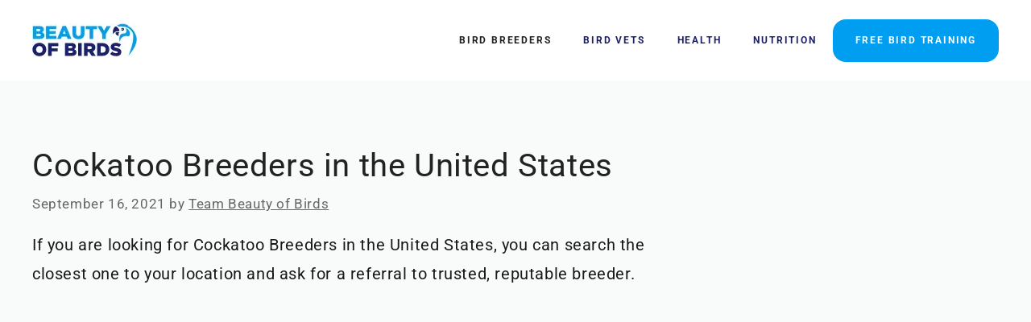

--- FILE ---
content_type: text/javascript; charset=UTF-8
request_url: https://evm8bcf5cz8.exactdn.com/wp-content/plugins/very-simple-contact-form/js/vscf-reset.js?m=1723457806
body_size: -194
content:
window.onload=function(){if(document.getElementById("vscf")){document.getElementById("vscf").reset()}}

--- FILE ---
content_type: text/plain; charset=utf-8
request_url: https://ads.adthrive.com/http-api/cv2
body_size: 4612
content:
{"om":["07qjzu81","0929nj63","0av741zl","0e2986nmwim","0g8i9uvz","0iyi1awv","0kl5wonw","0sm4lr19","0xkcgz23","1","1011_302_57050807","1011_74_18364134","1028_8728253","1028_8739738","1028_8744530","10812568","10ua7afe","11142692","11212184","11509227","11769257","11837166","1185:1610326628","1185:1610326728","11896988","119plw33","12010084","12010088","12171164","12171239","12184310","124843_10","124844_24","124848_8","124853_8","12491645","12952198","12gfb8kp","12n8yp46","1610326628","1610326728","17_24696333","17_24766962","17_24767248","17_24794123","1891/84813","1891/84814","1h2987yhpl7","1h7yhpl7","1qycnxb6","1zx7wzcw","202430_200_EAAYACogfp82etiOdza92P7KkqCzDPazG1s0NmTQfyLljZ.q7ScyBDr2wK8_","202430_200_EAAYACogtYltKBzKKHu7tAsMK.YhnNUUanUuxFU5V4rbhwKBIsMyBLNoHQo_","206_492075","2132:44101741","2132:45327622","2132:45327624","2132:45327625","2132:45573262","2132:45999649","2132:45999651","2132:46019081","2132:46352353","2179:578606630524081767","2249:567996566","2249:650628025","2249:650628523","2249:650650089","2249:650662457","2249:689641799","2307:0e6nmwim","2307:12n8yp46","2307:1h7yhpl7","2307:2gukmcyp","2307:37cerfai","2307:3v2n6fcp","2307:4etfwvf1","2307:4ticzzkv","2307:5s8wi8hf","2307:63aofd4c","2307:6mrds7pc","2307:72szjlj3","2307:7twtvb2e","2307:8orkh93v","2307:a90208mb","2307:ajwbo9em","2307:b57avtlx","2307:b5idbd4d","2307:bpecuyjx","2307:bu0fzuks","2307:c3mkzf1p","2307:c9os9ajg","2307:ce17a6ey","2307:dcahxe7s","2307:ddr52z0n","2307:egtdks83","2307:ey8vsnzk","2307:f3tdw9f3","2307:f7piy8nj","2307:fpbj0p83","2307:gtanzg70","2307:h4d8w3i0","2307:h60hzvcs","2307:hatc2009","2307:hcazk16e","2307:hffavbt7","2307:hwi0j91n","2307:hy959rg7","2307:i90isgt0","2307:j4r0agpc","2307:khogx1r1","2307:kk5768bd","2307:l5x3df1q","2307:ln7h8v9d","2307:n3egwnq7","2307:nmuzeaa7","2307:o8icj9qr","2307:okfpfmh7","2307:ox2tly0t","2307:r0u09phz","2307:rz1kxzaf","2307:s2ahu2ae","2307:s4s41bit","2307:s887ofe1","2307:su5srz25","2307:tqrzcy9l","2307:tx60rowt","2307:u30fsj32","2307:u4atmpu4","2307:wlxfvdbo","2307:xv2pxoj4","2307:yass8yy7","2307:yvirjmu3","2307:z2zvrgyz","23t9uf9c","2409_25495_176_CR52092921","2409_25495_176_CR52092957","2409_25495_176_CR52092959","2409_25495_176_CR52150651","2409_25495_176_CR52178316","2409_25495_176_CR52178317","24598434","248496106","25048614","25_53v6aquw","25_87z6cimm","25_8b5u826e","25_oz31jrd0","25_pz8lwofu","25_sgaw7i5o","25_ti0s3bz3","25_utberk8n","25_yi6qlg3p","25_ztlksnbe","262594","262808","2662_200562_8166422","2662_200562_8168537","2662_200562_8172724","2662_200562_8172741","2662_200562_8182931","2662_200562_8182933","2662_200562_8182952","2676:80207588","2676:80207597","2676:84578441","2676:86082782","2676:86439717","2676:87046810","2676:87046900","2711_64_11769254","2715_9888_262594","28933536","29402249","29414696","2974:8172731","2974:8172741","2974:8182954","2_206_554471","2_206_554472","2_206_554480","2jjp1phz","2mokbgft","306_24104699","308_125203_20","31809564","3335_25247_700109377","33605403","33605623","33637455","33920080","34182009","34534177","3636:5567608","3646_185414_T26335189","3646_185414_T26469746","3658_104709_0llgkye7","3658_104709_hl6onnny","3658_15078_cuudl2xr","3658_15106_u4atmpu4","3658_175625_bsgbu9lt","3658_175625_haf4w7r0","3658_184142_T26068409","3658_184142_T26520074","3658_203382_T26225371","3658_203382_T26225651","3658_203382_f3tdw9f3","3658_203382_o8icj9qr","3658_204350_af9kspoi","3658_22070_c3mkzf1p","3658_22895_rz1kxzaf","3658_23278_T26161783","3658_61781_tqrzcy9l","3658_61825_f7piy8nj","3658_642851_92qnnm8i","3745kao5","381513943572","3858:11169437","3LMBEkP-wis","3d298xb77kp","3dxb77kp","3kp5kuh1","3swzj6q3","3v2n6fcp","3yuxoojp","409_216386","409_228371","409_228373","43919974","44629254","45327624","45327625","458901553568","47192068","47869802","481703827","485027845327","48514645","48514662","48700636","48700649","487951","48903748","49039749","4afca42j","4cepw60l","4etfwvf1","4mmcjpc4","4ticzzkv","502806102","51372434","53v6aquw","5510:tjymxbdc","5510:u4atmpu4","553781220","554460","55628708","5563_66529_OADD2.7353040902703_13KLDS4Y16XT0RE5IS","5563_66529_OADD2.7353043681733_1CTKQ7RI7E0NJH0GJ0","558_93_4ticzzkv","558_93_4yesq9qe","558_93_5s8wi8hf","558_93_rz1kxzaf","558_93_u4atmpu4","56341213","5670:8168473","5670:8168479","5670:8168519","5670:8168586","567_269_2:3528:19843:32507","56920856","57173464","58310259131_553781220","59818357","5989_84349_553781220","5j7zqpp1","5lmfj05a","5s8wi8hf","60146355","6026507537","60325468","60485583","60504531","605367462","61213159","61442965","61481654","617260380","618576351","618876699","618980679","61900466","619089559","61916211","61916225","61916229","62043277","62183726","62187798","6226519811","6226527055","6226563631","6226563661","6250_66552_1112487743","62548257","627225143","627227759","627309156","627309159","627506494","62764941","628153053","628359076","628444259","628444349","628444433","628444439","628456310","628456313","628456391","628622163","628622166","628622172","628622178","628622241","628622244","628622247","628622250","628683371","628687043","628687157","628687460","628687463","628803013","628841673","629007394","629009180","629167998","629168001","629168010","629168565","629171196","629171202","62964130","62976224","630137823","630928655","63093165","632096508","6365_61796_785326944429","6365_61796_785361576712","6365_61796_785452909130","63barbg1","651637459","651637462","6547_67916_8GpTdLdfPV5jIJw6oQzK","6547_67916_Z7vmuj3hd3uog0DlD074","659713728691","680_99480_700109379","680_99480_700109391","683738706","697190006","697190012","697876986","697876994","697876997","6ejtrnf9","6mrds7pc","6tj9m7jw","702055509","702720175","704889081","704890663","705115263","705119942","709257996","709258002","709746393","72szjlj3","7354_229128_86905970","74243_74_18364017","74243_74_18364062","74243_74_18364087","74243_74_18364134","74243_74_18364243","74wv3qdx","77gj3an4","7969_149355_45327622","7969_149355_45327624","7eooener","7qevw67b","7qn8oyg4","7sf7w6kh","80207588","8152859","8160967","8168539","8168540","8181984","8182953","8193078","821i184r","83558740","86470587","86509229","8b5u826e","8o298rkh93v","8oadj1fy","8orkh93v","9057/0328842c8f1d017570ede5c97267f40d","9057/211d1f0fa71d1a58cabee51f2180e38f","9149158","92_5504:203643","92qnnm8i","93_phlvi7up","97_8193073","97_8193078","9925w9vu","99r40b5e","9n8lamyh","9nex8xyd","9zqtrtrf","a3ts2hcp","a7wye4jw","af9kspoi","amq35c4f","axw5pt53","b57avtlx","bd5xg6f6","bmp4lbzm","bpecuyjx","bpwmigtk","bsgbu9lt","c1hsjx06","c25t9p0u","c3mkzf1p","c95grpwi","ce17a6ey","cr-1oplzoysubwe","cr-2azmi2ttu9vd","cr-2azmi2ttuatj","cr-2azmi2ttubwe","cr-6ovjht2euatj","cr-6ovjht2eubwe","cr-9nwrd2kwubwe","cr-Bitc7n_p9iw__vat__49i_k_6v6_h_jce2vj5h_zKxG6djrj","cr-aawz2m5xubwj","cr-dyxpelg4u9vd","cr-f6puwm2w27tf1","cr-f6puwm2yw7tf1","cr-ndebulm8u9vd","cr-ndebulm8uatj","cr-ndebulm8ubwe","cr-ndebulm8ubxe","cr-wvy9pnlnubwe","cs12ghdk","cu298udl2xr","cuudl2xr","da4ry5vp","daw00eve","dcahxe7s","ddr52z0n","dsugp5th","dttupnse","dwghal43","e2c76his","e406ilcq","e5l8fjox","e6zn0jdp","ed5kozku","eo0co93u","ewkg7kgl","exgmab74","extremereach_creative_76559239","eyprp485","f0u03q6w","f3tdw9f3","f6qmqhx2","f7piy8nj","fdujxvyb","fjp0ceax","fpbj0p83","g29thswx","g4iapksj","gdq6ecmo","gtanzg70","h4d8w3i0","haf4w7r0","hatc2009","hcbr5cj6","heb21q1u","hffavbt7","hgrz3ggo","hu52wf5i","i2aglcoy","i90isgt0","iaqttatc","ir7orip8","jk88i2fi","jsy1a3jk","k2xfz54q","kk5768bd","knoebx5v","ksrdc5dk","l5x3df1q","ldsdwhka","lhgwl31z","ll77hviy","ln7h8v9d","lxlnailk","miij1rns","muvxy961","n3egwnq7","n8w0plts","nr2985arrhc","nr5arrhc","ntjn5z55","nwbpobii","ny3llu17","o2s05iig","o8icj9qr","oj70mowv","okfpfmh7","omlkxvu8","oypvvjfo","p0odjzyt","pl298th4l1a","plth4l1a","poc1p809","qcnsh7qk","qlhur51f","qt09ii59","r0298u09phz","r0u09phz","r5cmledu","riaslz7g","rk298a8obw7","rka8obw7","rxj4b6nw","rz1kxzaf","s2298ahu2ae","s2ahu2ae","s829887ofe1","s887ofe1","sdeo60cf","sjjqrcrc","sl57pdtd","su5srz25","t73gfjqn","t7d69r6a","t8qogbhp","tcyib76d","ti0s3bz3","tia9w8zp","tjymxbdc","tq298rzcy9l","tqrzcy9l","tx60rowt","u2298x4z0j8","u2x4z0j8","u30fsj32","u32980fsj32","u4atmpu4","uskhxnob","utberk8n","v705kko8","v9jlapns","vdcb5d4i","vdpy7l2e","vfnvolw4","vorb2gx4","vswdecw5","vwg10e52","wae6g102","wih2rdv3","wix9gxm5","wlxfvdbo","wu5qr81l","wuj9gztf","wvuhrb6o","wwo5qowu","wxfnrapl","xgzzblzl","xncaqh7c","xnx5isri","xtxa8s2d","xv2pxoj4","xwhet1qh","y141rtv6","y51tr986","yi6qlg3p","yl9likui","yvirjmu3","z2frsa4f","z2zvrgyz","zc9mww8x","zep75yl2","zs3aw5p8","zsvdh1xi","zw6jpag6","7979132","7979135"],"pmp":[],"adomains":["123notices.com","1md.org","about.bugmd.com","acelauncher.com","adameve.com","akusoli.com","allyspin.com","askanexpertonline.com","atomapplications.com","bassbet.com","betsson.gr","biz-zone.co","bizreach.jp","braverx.com","bubbleroom.se","bugmd.com","buydrcleanspray.com","byrna.com","capitaloneshopping.com","clarifion.com","combatironapparel.com","controlcase.com","convertwithwave.com","cotosen.com","countingmypennies.com","cratedb.com","croisieurope.be","cs.money","dallasnews.com","definition.org","derila-ergo.com","dhgate.com","dhs.gov","displate.com","easyprint.app","easyrecipefinder.co","ebook1g.peptidesciences.com","fabpop.net","familynow.club","filejomkt.run","fla-keys.com","folkaly.com","g123.jp","gameswaka.com","getbugmd.com","getconsumerchoice.com","getcubbie.com","gowavebrowser.co","gowdr.com","gransino.com","grosvenorcasinos.com","guard.io","hero-wars.com","holts.com","instantbuzz.net","itsmanual.com","jackpotcitycasino.com","justanswer.com","justanswer.es","la-date.com","lightinthebox.com","liverrenew.com","local.com","lovehoney.com","lulutox.com","lymphsystemsupport.com","manualsdirectory.org","meccabingo.com","medimops.de","mensdrivingforce.com","millioner.com","miniretornaveis.com","mobiplus.me","myiq.com","national-lottery.co.uk","naturalhealthreports.net","nbliver360.com","nikke-global.com","nordicspirit.co.uk","nuubu.com","onlinemanualspdf.co","original-play.com","outliermodel.com","paperela.com","paradisestays.site","parasiterelief.com","peta.org","photoshelter.com","plannedparenthood.org","playvod-za.com","printeasilyapp.com","printwithwave.com","profitor.com","quicklearnx.com","quickrecipehub.com","rakuten-sec.co.jp","rangeusa.com","refinancegold.com","robocat.com","royalcaribbean.com","saba.com.mx","shift.com","simple.life","spinbara.com","systeme.io","taboola.com","tackenberg.de","temu.com","tenfactorialrocks.com","theoceanac.com","topaipick.com","totaladblock.com","usconcealedcarry.com","vagisil.com","vegashero.com","vegogarden.com","veryfast.io","viewmanuals.com","viewrecipe.net","votervoice.net","vuse.com","wavebrowser.co","wavebrowserpro.com","weareplannedparenthood.org","xiaflex.com","yourchamilia.com"]}